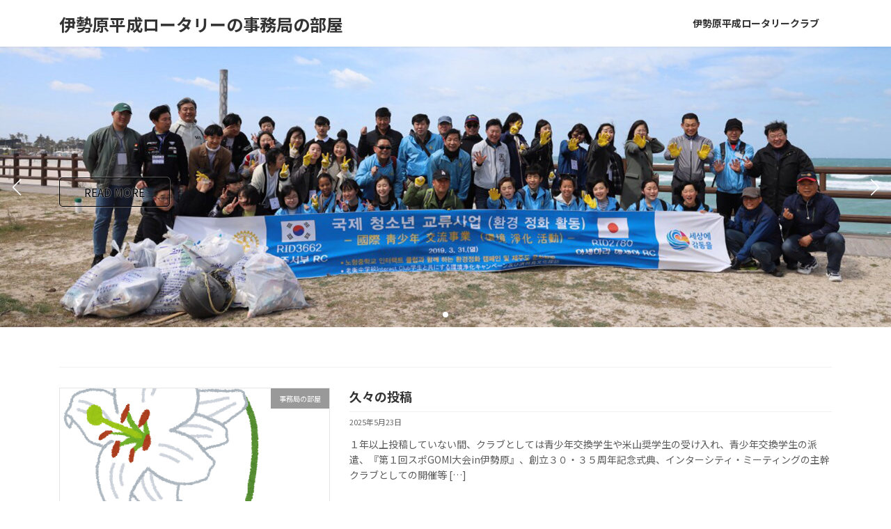

--- FILE ---
content_type: text/html; charset=UTF-8
request_url: https://heiseirc.net/blog2/
body_size: 11952
content:
<!DOCTYPE html>
<html lang="ja">
<head>
<meta charset="utf-8">
<meta http-equiv="X-UA-Compatible" content="IE=edge">
<meta name="viewport" content="width=device-width, initial-scale=1">
<title>伊勢原平成ロータリーの事務局の部屋 - 事務局の部屋</title>
<meta name='robots' content='max-image-preview:large' />
<link rel="alternate" type="application/rss+xml" title="伊勢原平成ロータリーの事務局の部屋 &raquo; フィード" href="https://heiseirc.net/blog2/?feed=rss2" />
<link rel="alternate" type="application/rss+xml" title="伊勢原平成ロータリーの事務局の部屋 &raquo; コメントフィード" href="https://heiseirc.net/blog2/?feed=comments-rss2" />
<style id='wp-img-auto-sizes-contain-inline-css' type='text/css'>
img:is([sizes=auto i],[sizes^="auto," i]){contain-intrinsic-size:3000px 1500px}
/*# sourceURL=wp-img-auto-sizes-contain-inline-css */
</style>
<style id='wp-emoji-styles-inline-css' type='text/css'>

	img.wp-smiley, img.emoji {
		display: inline !important;
		border: none !important;
		box-shadow: none !important;
		height: 1em !important;
		width: 1em !important;
		margin: 0 0.07em !important;
		vertical-align: -0.1em !important;
		background: none !important;
		padding: 0 !important;
	}
/*# sourceURL=wp-emoji-styles-inline-css */
</style>
<style id='wp-block-library-inline-css' type='text/css'>
:root{--wp-block-synced-color:#7a00df;--wp-block-synced-color--rgb:122,0,223;--wp-bound-block-color:var(--wp-block-synced-color);--wp-editor-canvas-background:#ddd;--wp-admin-theme-color:#007cba;--wp-admin-theme-color--rgb:0,124,186;--wp-admin-theme-color-darker-10:#006ba1;--wp-admin-theme-color-darker-10--rgb:0,107,160.5;--wp-admin-theme-color-darker-20:#005a87;--wp-admin-theme-color-darker-20--rgb:0,90,135;--wp-admin-border-width-focus:2px}@media (min-resolution:192dpi){:root{--wp-admin-border-width-focus:1.5px}}.wp-element-button{cursor:pointer}:root .has-very-light-gray-background-color{background-color:#eee}:root .has-very-dark-gray-background-color{background-color:#313131}:root .has-very-light-gray-color{color:#eee}:root .has-very-dark-gray-color{color:#313131}:root .has-vivid-green-cyan-to-vivid-cyan-blue-gradient-background{background:linear-gradient(135deg,#00d084,#0693e3)}:root .has-purple-crush-gradient-background{background:linear-gradient(135deg,#34e2e4,#4721fb 50%,#ab1dfe)}:root .has-hazy-dawn-gradient-background{background:linear-gradient(135deg,#faaca8,#dad0ec)}:root .has-subdued-olive-gradient-background{background:linear-gradient(135deg,#fafae1,#67a671)}:root .has-atomic-cream-gradient-background{background:linear-gradient(135deg,#fdd79a,#004a59)}:root .has-nightshade-gradient-background{background:linear-gradient(135deg,#330968,#31cdcf)}:root .has-midnight-gradient-background{background:linear-gradient(135deg,#020381,#2874fc)}:root{--wp--preset--font-size--normal:16px;--wp--preset--font-size--huge:42px}.has-regular-font-size{font-size:1em}.has-larger-font-size{font-size:2.625em}.has-normal-font-size{font-size:var(--wp--preset--font-size--normal)}.has-huge-font-size{font-size:var(--wp--preset--font-size--huge)}.has-text-align-center{text-align:center}.has-text-align-left{text-align:left}.has-text-align-right{text-align:right}.has-fit-text{white-space:nowrap!important}#end-resizable-editor-section{display:none}.aligncenter{clear:both}.items-justified-left{justify-content:flex-start}.items-justified-center{justify-content:center}.items-justified-right{justify-content:flex-end}.items-justified-space-between{justify-content:space-between}.screen-reader-text{border:0;clip-path:inset(50%);height:1px;margin:-1px;overflow:hidden;padding:0;position:absolute;width:1px;word-wrap:normal!important}.screen-reader-text:focus{background-color:#ddd;clip-path:none;color:#444;display:block;font-size:1em;height:auto;left:5px;line-height:normal;padding:15px 23px 14px;text-decoration:none;top:5px;width:auto;z-index:100000}html :where(.has-border-color){border-style:solid}html :where([style*=border-top-color]){border-top-style:solid}html :where([style*=border-right-color]){border-right-style:solid}html :where([style*=border-bottom-color]){border-bottom-style:solid}html :where([style*=border-left-color]){border-left-style:solid}html :where([style*=border-width]){border-style:solid}html :where([style*=border-top-width]){border-top-style:solid}html :where([style*=border-right-width]){border-right-style:solid}html :where([style*=border-bottom-width]){border-bottom-style:solid}html :where([style*=border-left-width]){border-left-style:solid}html :where(img[class*=wp-image-]){height:auto;max-width:100%}:where(figure){margin:0 0 1em}html :where(.is-position-sticky){--wp-admin--admin-bar--position-offset:var(--wp-admin--admin-bar--height,0px)}@media screen and (max-width:600px){html :where(.is-position-sticky){--wp-admin--admin-bar--position-offset:0px}}

/*# sourceURL=wp-block-library-inline-css */
</style><style id='wp-block-archives-inline-css' type='text/css'>
.wp-block-archives{box-sizing:border-box}.wp-block-archives-dropdown label{display:block}
/*# sourceURL=https://heiseirc.net/blog2/wp-includes/blocks/archives/style.min.css */
</style>
<style id='wp-block-categories-inline-css' type='text/css'>
.wp-block-categories{box-sizing:border-box}.wp-block-categories.alignleft{margin-right:2em}.wp-block-categories.alignright{margin-left:2em}.wp-block-categories.wp-block-categories-dropdown.aligncenter{text-align:center}.wp-block-categories .wp-block-categories__label{display:block;width:100%}
/*# sourceURL=https://heiseirc.net/blog2/wp-includes/blocks/categories/style.min.css */
</style>
<style id='wp-block-heading-inline-css' type='text/css'>
h1:where(.wp-block-heading).has-background,h2:where(.wp-block-heading).has-background,h3:where(.wp-block-heading).has-background,h4:where(.wp-block-heading).has-background,h5:where(.wp-block-heading).has-background,h6:where(.wp-block-heading).has-background{padding:1.25em 2.375em}h1.has-text-align-left[style*=writing-mode]:where([style*=vertical-lr]),h1.has-text-align-right[style*=writing-mode]:where([style*=vertical-rl]),h2.has-text-align-left[style*=writing-mode]:where([style*=vertical-lr]),h2.has-text-align-right[style*=writing-mode]:where([style*=vertical-rl]),h3.has-text-align-left[style*=writing-mode]:where([style*=vertical-lr]),h3.has-text-align-right[style*=writing-mode]:where([style*=vertical-rl]),h4.has-text-align-left[style*=writing-mode]:where([style*=vertical-lr]),h4.has-text-align-right[style*=writing-mode]:where([style*=vertical-rl]),h5.has-text-align-left[style*=writing-mode]:where([style*=vertical-lr]),h5.has-text-align-right[style*=writing-mode]:where([style*=vertical-rl]),h6.has-text-align-left[style*=writing-mode]:where([style*=vertical-lr]),h6.has-text-align-right[style*=writing-mode]:where([style*=vertical-rl]){rotate:180deg}
/*# sourceURL=https://heiseirc.net/blog2/wp-includes/blocks/heading/style.min.css */
</style>
<style id='wp-block-group-inline-css' type='text/css'>
.wp-block-group{box-sizing:border-box}:where(.wp-block-group.wp-block-group-is-layout-constrained){position:relative}
/*# sourceURL=https://heiseirc.net/blog2/wp-includes/blocks/group/style.min.css */
</style>
<style id='wp-block-paragraph-inline-css' type='text/css'>
.is-small-text{font-size:.875em}.is-regular-text{font-size:1em}.is-large-text{font-size:2.25em}.is-larger-text{font-size:3em}.has-drop-cap:not(:focus):first-letter{float:left;font-size:8.4em;font-style:normal;font-weight:100;line-height:.68;margin:.05em .1em 0 0;text-transform:uppercase}body.rtl .has-drop-cap:not(:focus):first-letter{float:none;margin-left:.1em}p.has-drop-cap.has-background{overflow:hidden}:root :where(p.has-background){padding:1.25em 2.375em}:where(p.has-text-color:not(.has-link-color)) a{color:inherit}p.has-text-align-left[style*="writing-mode:vertical-lr"],p.has-text-align-right[style*="writing-mode:vertical-rl"]{rotate:180deg}
/*# sourceURL=https://heiseirc.net/blog2/wp-includes/blocks/paragraph/style.min.css */
</style>
<style id='global-styles-inline-css' type='text/css'>
:root{--wp--preset--aspect-ratio--square: 1;--wp--preset--aspect-ratio--4-3: 4/3;--wp--preset--aspect-ratio--3-4: 3/4;--wp--preset--aspect-ratio--3-2: 3/2;--wp--preset--aspect-ratio--2-3: 2/3;--wp--preset--aspect-ratio--16-9: 16/9;--wp--preset--aspect-ratio--9-16: 9/16;--wp--preset--color--black: #000000;--wp--preset--color--cyan-bluish-gray: #abb8c3;--wp--preset--color--white: #ffffff;--wp--preset--color--pale-pink: #f78da7;--wp--preset--color--vivid-red: #cf2e2e;--wp--preset--color--luminous-vivid-orange: #ff6900;--wp--preset--color--luminous-vivid-amber: #fcb900;--wp--preset--color--light-green-cyan: #7bdcb5;--wp--preset--color--vivid-green-cyan: #00d084;--wp--preset--color--pale-cyan-blue: #8ed1fc;--wp--preset--color--vivid-cyan-blue: #0693e3;--wp--preset--color--vivid-purple: #9b51e0;--wp--preset--gradient--vivid-cyan-blue-to-vivid-purple: linear-gradient(135deg,rgba(6,147,227,1) 0%,rgb(155,81,224) 100%);--wp--preset--gradient--light-green-cyan-to-vivid-green-cyan: linear-gradient(135deg,rgb(122,220,180) 0%,rgb(0,208,130) 100%);--wp--preset--gradient--luminous-vivid-amber-to-luminous-vivid-orange: linear-gradient(135deg,rgba(252,185,0,1) 0%,rgba(255,105,0,1) 100%);--wp--preset--gradient--luminous-vivid-orange-to-vivid-red: linear-gradient(135deg,rgba(255,105,0,1) 0%,rgb(207,46,46) 100%);--wp--preset--gradient--very-light-gray-to-cyan-bluish-gray: linear-gradient(135deg,rgb(238,238,238) 0%,rgb(169,184,195) 100%);--wp--preset--gradient--cool-to-warm-spectrum: linear-gradient(135deg,rgb(74,234,220) 0%,rgb(151,120,209) 20%,rgb(207,42,186) 40%,rgb(238,44,130) 60%,rgb(251,105,98) 80%,rgb(254,248,76) 100%);--wp--preset--gradient--blush-light-purple: linear-gradient(135deg,rgb(255,206,236) 0%,rgb(152,150,240) 100%);--wp--preset--gradient--blush-bordeaux: linear-gradient(135deg,rgb(254,205,165) 0%,rgb(254,45,45) 50%,rgb(107,0,62) 100%);--wp--preset--gradient--luminous-dusk: linear-gradient(135deg,rgb(255,203,112) 0%,rgb(199,81,192) 50%,rgb(65,88,208) 100%);--wp--preset--gradient--pale-ocean: linear-gradient(135deg,rgb(255,245,203) 0%,rgb(182,227,212) 50%,rgb(51,167,181) 100%);--wp--preset--gradient--electric-grass: linear-gradient(135deg,rgb(202,248,128) 0%,rgb(113,206,126) 100%);--wp--preset--gradient--midnight: linear-gradient(135deg,rgb(2,3,129) 0%,rgb(40,116,252) 100%);--wp--preset--gradient--vivid-green-cyan-to-vivid-cyan-blue: linear-gradient(135deg,rgba(0,208,132,1) 0%,rgba(6,147,227,1) 100%);--wp--preset--font-size--small: 12px;--wp--preset--font-size--medium: 20px;--wp--preset--font-size--large: 18px;--wp--preset--font-size--x-large: 42px;--wp--preset--font-size--regular: 16px;--wp--preset--font-size--huge: 21px;--wp--preset--spacing--20: 0.44rem;--wp--preset--spacing--30: 0.67rem;--wp--preset--spacing--40: 1rem;--wp--preset--spacing--50: 1.5rem;--wp--preset--spacing--60: 2.25rem;--wp--preset--spacing--70: 3.38rem;--wp--preset--spacing--80: 5.06rem;--wp--preset--shadow--natural: 6px 6px 9px rgba(0, 0, 0, 0.2);--wp--preset--shadow--deep: 12px 12px 50px rgba(0, 0, 0, 0.4);--wp--preset--shadow--sharp: 6px 6px 0px rgba(0, 0, 0, 0.2);--wp--preset--shadow--outlined: 6px 6px 0px -3px rgb(255, 255, 255), 6px 6px rgb(0, 0, 0);--wp--preset--shadow--crisp: 6px 6px 0px rgb(0, 0, 0);}:where(.is-layout-flex){gap: 0.5em;}:where(.is-layout-grid){gap: 0.5em;}body .is-layout-flex{display: flex;}.is-layout-flex{flex-wrap: wrap;align-items: center;}.is-layout-flex > :is(*, div){margin: 0;}body .is-layout-grid{display: grid;}.is-layout-grid > :is(*, div){margin: 0;}:where(.wp-block-columns.is-layout-flex){gap: 2em;}:where(.wp-block-columns.is-layout-grid){gap: 2em;}:where(.wp-block-post-template.is-layout-flex){gap: 1.25em;}:where(.wp-block-post-template.is-layout-grid){gap: 1.25em;}.has-black-color{color: var(--wp--preset--color--black) !important;}.has-cyan-bluish-gray-color{color: var(--wp--preset--color--cyan-bluish-gray) !important;}.has-white-color{color: var(--wp--preset--color--white) !important;}.has-pale-pink-color{color: var(--wp--preset--color--pale-pink) !important;}.has-vivid-red-color{color: var(--wp--preset--color--vivid-red) !important;}.has-luminous-vivid-orange-color{color: var(--wp--preset--color--luminous-vivid-orange) !important;}.has-luminous-vivid-amber-color{color: var(--wp--preset--color--luminous-vivid-amber) !important;}.has-light-green-cyan-color{color: var(--wp--preset--color--light-green-cyan) !important;}.has-vivid-green-cyan-color{color: var(--wp--preset--color--vivid-green-cyan) !important;}.has-pale-cyan-blue-color{color: var(--wp--preset--color--pale-cyan-blue) !important;}.has-vivid-cyan-blue-color{color: var(--wp--preset--color--vivid-cyan-blue) !important;}.has-vivid-purple-color{color: var(--wp--preset--color--vivid-purple) !important;}.has-black-background-color{background-color: var(--wp--preset--color--black) !important;}.has-cyan-bluish-gray-background-color{background-color: var(--wp--preset--color--cyan-bluish-gray) !important;}.has-white-background-color{background-color: var(--wp--preset--color--white) !important;}.has-pale-pink-background-color{background-color: var(--wp--preset--color--pale-pink) !important;}.has-vivid-red-background-color{background-color: var(--wp--preset--color--vivid-red) !important;}.has-luminous-vivid-orange-background-color{background-color: var(--wp--preset--color--luminous-vivid-orange) !important;}.has-luminous-vivid-amber-background-color{background-color: var(--wp--preset--color--luminous-vivid-amber) !important;}.has-light-green-cyan-background-color{background-color: var(--wp--preset--color--light-green-cyan) !important;}.has-vivid-green-cyan-background-color{background-color: var(--wp--preset--color--vivid-green-cyan) !important;}.has-pale-cyan-blue-background-color{background-color: var(--wp--preset--color--pale-cyan-blue) !important;}.has-vivid-cyan-blue-background-color{background-color: var(--wp--preset--color--vivid-cyan-blue) !important;}.has-vivid-purple-background-color{background-color: var(--wp--preset--color--vivid-purple) !important;}.has-black-border-color{border-color: var(--wp--preset--color--black) !important;}.has-cyan-bluish-gray-border-color{border-color: var(--wp--preset--color--cyan-bluish-gray) !important;}.has-white-border-color{border-color: var(--wp--preset--color--white) !important;}.has-pale-pink-border-color{border-color: var(--wp--preset--color--pale-pink) !important;}.has-vivid-red-border-color{border-color: var(--wp--preset--color--vivid-red) !important;}.has-luminous-vivid-orange-border-color{border-color: var(--wp--preset--color--luminous-vivid-orange) !important;}.has-luminous-vivid-amber-border-color{border-color: var(--wp--preset--color--luminous-vivid-amber) !important;}.has-light-green-cyan-border-color{border-color: var(--wp--preset--color--light-green-cyan) !important;}.has-vivid-green-cyan-border-color{border-color: var(--wp--preset--color--vivid-green-cyan) !important;}.has-pale-cyan-blue-border-color{border-color: var(--wp--preset--color--pale-cyan-blue) !important;}.has-vivid-cyan-blue-border-color{border-color: var(--wp--preset--color--vivid-cyan-blue) !important;}.has-vivid-purple-border-color{border-color: var(--wp--preset--color--vivid-purple) !important;}.has-vivid-cyan-blue-to-vivid-purple-gradient-background{background: var(--wp--preset--gradient--vivid-cyan-blue-to-vivid-purple) !important;}.has-light-green-cyan-to-vivid-green-cyan-gradient-background{background: var(--wp--preset--gradient--light-green-cyan-to-vivid-green-cyan) !important;}.has-luminous-vivid-amber-to-luminous-vivid-orange-gradient-background{background: var(--wp--preset--gradient--luminous-vivid-amber-to-luminous-vivid-orange) !important;}.has-luminous-vivid-orange-to-vivid-red-gradient-background{background: var(--wp--preset--gradient--luminous-vivid-orange-to-vivid-red) !important;}.has-very-light-gray-to-cyan-bluish-gray-gradient-background{background: var(--wp--preset--gradient--very-light-gray-to-cyan-bluish-gray) !important;}.has-cool-to-warm-spectrum-gradient-background{background: var(--wp--preset--gradient--cool-to-warm-spectrum) !important;}.has-blush-light-purple-gradient-background{background: var(--wp--preset--gradient--blush-light-purple) !important;}.has-blush-bordeaux-gradient-background{background: var(--wp--preset--gradient--blush-bordeaux) !important;}.has-luminous-dusk-gradient-background{background: var(--wp--preset--gradient--luminous-dusk) !important;}.has-pale-ocean-gradient-background{background: var(--wp--preset--gradient--pale-ocean) !important;}.has-electric-grass-gradient-background{background: var(--wp--preset--gradient--electric-grass) !important;}.has-midnight-gradient-background{background: var(--wp--preset--gradient--midnight) !important;}.has-small-font-size{font-size: var(--wp--preset--font-size--small) !important;}.has-medium-font-size{font-size: var(--wp--preset--font-size--medium) !important;}.has-large-font-size{font-size: var(--wp--preset--font-size--large) !important;}.has-x-large-font-size{font-size: var(--wp--preset--font-size--x-large) !important;}
/*# sourceURL=global-styles-inline-css */
</style>

<style id='classic-theme-styles-inline-css' type='text/css'>
/*! This file is auto-generated */
.wp-block-button__link{color:#fff;background-color:#32373c;border-radius:9999px;box-shadow:none;text-decoration:none;padding:calc(.667em + 2px) calc(1.333em + 2px);font-size:1.125em}.wp-block-file__button{background:#32373c;color:#fff;text-decoration:none}
/*# sourceURL=/wp-includes/css/classic-themes.min.css */
</style>
<link rel='stylesheet' id='lightning-common-style-css' href='https://heiseirc.net/blog2/wp-content/themes/lightning/_g3/assets/css/style.css?ver=14.5.10' type='text/css' media='all' />
<style id='lightning-common-style-inline-css' type='text/css'>
/* Lightning */:root {--vk-color-primary:#f97fae;--vk-color-primary-dark:#c7658b;--vk-color-primary-vivid:#ff8bbf;--g_nav_main_acc_icon_open_url:url(https://heiseirc.net/blog2/wp-content/themes/lightning/_g3/inc/vk-mobile-nav/package/images/vk-menu-acc-icon-open-black.svg);--g_nav_main_acc_icon_close_url: url(https://heiseirc.net/blog2/wp-content/themes/lightning/_g3/inc/vk-mobile-nav/package/images/vk-menu-close-black.svg);--g_nav_sub_acc_icon_open_url: url(https://heiseirc.net/blog2/wp-content/themes/lightning/_g3/inc/vk-mobile-nav/package/images/vk-menu-acc-icon-open-white.svg);--g_nav_sub_acc_icon_close_url: url(https://heiseirc.net/blog2/wp-content/themes/lightning/_g3/inc/vk-mobile-nav/package/images/vk-menu-close-white.svg);}
/* vk-mobile-nav */:root {--vk-mobile-nav-menu-btn-bg-src: url("https://heiseirc.net/blog2/wp-content/themes/lightning/_g3/inc/vk-mobile-nav/package/images/vk-menu-btn-black.svg");--vk-mobile-nav-menu-btn-close-bg-src: url("https://heiseirc.net/blog2/wp-content/themes/lightning/_g3/inc/vk-mobile-nav/package/images/vk-menu-close-black.svg");--vk-menu-acc-icon-open-black-bg-src: url("https://heiseirc.net/blog2/wp-content/themes/lightning/_g3/inc/vk-mobile-nav/package/images/vk-menu-acc-icon-open-black.svg");--vk-menu-acc-icon-open-white-bg-src: url("https://heiseirc.net/blog2/wp-content/themes/lightning/_g3/inc/vk-mobile-nav/package/images/vk-menu-acc-icon-open-white.svg");--vk-menu-acc-icon-close-black-bg-src: url("https://heiseirc.net/blog2/wp-content/themes/lightning/_g3/inc/vk-mobile-nav/package/images/vk-menu-close-black.svg");--vk-menu-acc-icon-close-white-bg-src: url("https://heiseirc.net/blog2/wp-content/themes/lightning/_g3/inc/vk-mobile-nav/package/images/vk-menu-close-white.svg");}
/*# sourceURL=lightning-common-style-inline-css */
</style>
<link rel='stylesheet' id='lightning-design-style-css' href='https://heiseirc.net/blog2/wp-content/themes/lightning/_g3/design-skin/origin3/css/style.css?ver=14.5.10' type='text/css' media='all' />
<style id='lightning-design-style-inline-css' type='text/css'>
.tagcloud a:before { font-family: "Font Awesome 5 Free";content: "\f02b";font-weight: bold; }
/*# sourceURL=lightning-design-style-inline-css */
</style>
<link rel='stylesheet' id='vk-swiper-style-css' href='https://heiseirc.net/blog2/wp-content/themes/lightning/_g3/inc/vk-swiper/package/assets/css/swiper.min.css?ver=5.4.5' type='text/css' media='all' />
<link rel='stylesheet' id='vk-blog-card-css' href='https://heiseirc.net/blog2/wp-content/themes/lightning/_g3/inc/vk-wp-oembed-blog-card/package/css/blog-card.css?ver=6.9' type='text/css' media='all' />
<link rel='stylesheet' id='lightning-theme-style-css' href='https://heiseirc.net/blog2/wp-content/themes/lightning/style.css?ver=14.5.10' type='text/css' media='all' />
<link rel='stylesheet' id='vk-font-awesome-css' href='https://heiseirc.net/blog2/wp-content/themes/lightning/inc/font-awesome/package/versions/5/css/all.min.css?ver=5.13.0' type='text/css' media='all' />
<link rel="https://api.w.org/" href="https://heiseirc.net/blog2/index.php?rest_route=/" /><link rel="EditURI" type="application/rsd+xml" title="RSD" href="https://heiseirc.net/blog2/xmlrpc.php?rsd" />
<meta name="generator" content="WordPress 6.9" />
<link rel='stylesheet' id='add_google_fonts_noto_sans-css' href='https://fonts.googleapis.com/css2?family=Noto+Sans+JP%3Awght%40400%3B700&#038;display=swap&#038;ver=6.9' type='text/css' media='all' />
</head>
<body class="home blog wp-custom-logo wp-embed-responsive wp-theme-lightning device-pc fa_v5_css">
<a class="skip-link screen-reader-text" href="#main">コンテンツへスキップ</a>
<a class="skip-link screen-reader-text" href="#vk-mobile-nav">ナビゲーションに移動</a>

<header id="site-header" class="site-header site-header--layout--nav-float">
		<div id="site-header-container" class="site-header-container container">

				<h1 class="site-header-logo">
		<a href="https://heiseirc.net/blog2/">
			<span>伊勢原平成ロータリーの事務局の部屋</span>
		</a>
		</h1>

		
		<nav id="global-nav" class="global-nav global-nav--layout--float-right"><ul id="menu-home" class="menu vk-menu-acc global-nav-list nav"><li id="menu-item-22" class="menu-item menu-item-type-custom menu-item-object-custom"><a href="https://heiseirc.net/"><strong class="global-nav-name">伊勢原平成ロータリークラブ</strong></a></li>
</ul></nav>	</div>
	</header>
<div class="lightning_swiper-container swiper-container ltg-slide"><div class="swiper-wrapper ltg-slide-inner"><div class="swiper-slide item-1"><a href="https://lightning.nagoya/"><picture><img src="https://heiseirc.net/blog2/wp-content/uploads/2021/07/カバー1a.jpg" alt="" class="ltg-slide-item-img"></picture><div class="ltg-slide-text-set mini-content"><div class="mini-content-container-1 container" style="text-align:left"></div></div><!-- .mini-content --></a></div><!-- [ /.item ] --><div class="swiper-slide item-2"><picture><img src="https://heiseirc.net/blog2/wp-content/uploads/2021/07/済州島2.jpg" alt="" class="ltg-slide-item-img"></picture><div class="ltg-slide-text-set mini-content"><div class="mini-content-container-2 container" style="text-align:left"><style type="text/css">.mini-content-container-2 .btn{color:#000;text-shadow:0 0 2px #fff;background:transparent;transition: .3s;border-color:#000;box-shadow:0 0 2px #fff;}.mini-content-container-2 .btn:hover{color:#fff;background-color:#f97fae;border-color:#f97fae;}</style><a class="btn btn-ghost" href="https://heiseirc.net/blog2">READ MORE</a></div></div><!-- .mini-content --></div><!-- [ /.item ] --><div class="swiper-slide item-3"><picture><img src="https://heiseirc.net/blog2/wp-content/uploads/2021/07/カバー3a.jpg" alt="" class="ltg-slide-item-img"></picture><div class="ltg-slide-text-set mini-content"><div class="mini-content-container-3 container"></div></div><!-- .mini-content --></div><!-- [ /.item ] --></div><!-- [ /.swiper-wrapper ] --><div class="swiper-pagination swiper-pagination-white"></div><div class="ltg-slide-button-next swiper-button-next swiper-button-white"></div><div class="ltg-slide-button-prev swiper-button-prev swiper-button-white"></div></div><!-- [ /.swiper-container ] -->

<div class="site-body">
		<div class="site-body-container container">

		<div class="main-section" id="main" role="main">
			
			

	
	<div class="post-list vk_posts vk_posts-mainSection">

		<div id="post-242" class="vk_post vk_post-postType-post media vk_post-col-xs-12 vk_post-col-sm-12 vk_post-col-lg-12 vk_post-btn-display post-242 post type-post status-publish format-standard has-post-thumbnail hentry category-2"><div class="vk_post_imgOuter media-img" style="background-image:url(https://heiseirc.net/blog2/wp-content/uploads/2025/05/ユリ.png)"><a href="https://heiseirc.net/blog2/?p=242"><div class="card-img-overlay"><span class="vk_post_imgOuter_singleTermLabel" style="color:#fff;background-color:#999999">事務局の部屋</span></div><img width="300" height="281" src="https://heiseirc.net/blog2/wp-content/uploads/2025/05/ユリ-300x281.png" class="vk_post_imgOuter_img wp-post-image" alt="" /></a></div><!-- [ /.vk_post_imgOuter ] --><div class="vk_post_body media-body"><h5 class="vk_post_title media-title"><a href="https://heiseirc.net/blog2/?p=242">久々の投稿</a></h5><div class="vk_post_date media-date published">2025年5月23日</div><p class="vk_post_excerpt media-text">１年以上投稿していない間、クラブとしては青少年交換学生や米山奨学生の受け入れ、青少年交換学生の派遣、『第１回スポGOMI大会in伊勢原』、創立３０・３５周年記念式典、インターシティ・ミーティングの主幹クラブとしての開催等 [&hellip;]</p><div class="vk_post_btnOuter text-right"><a class="btn btn-sm btn-primary vk_post_btn" href="https://heiseirc.net/blog2/?p=242">続きを読む</a></div></div><!-- [ /.media-body ] --></div><!-- [ /.media ] --><div id="post-234" class="vk_post vk_post-postType-post media vk_post-col-xs-12 vk_post-col-sm-12 vk_post-col-lg-12 vk_post-btn-display post-234 post type-post status-publish format-standard has-post-thumbnail hentry category-2"><div class="vk_post_imgOuter media-img" style="background-image:url(https://heiseirc.net/blog2/wp-content/uploads/2023/09/yama_fukei-1.png)"><a href="https://heiseirc.net/blog2/?p=234"><div class="card-img-overlay"><span class="vk_post_imgOuter_singleTermLabel" style="color:#fff;background-color:#999999">事務局の部屋</span></div><img width="300" height="214" src="https://heiseirc.net/blog2/wp-content/uploads/2023/09/yama_fukei-1-300x214.png" class="vk_post_imgOuter_img wp-post-image" alt="" /></a></div><!-- [ /.vk_post_imgOuter ] --><div class="vk_post_body media-body"><h5 class="vk_post_title media-title"><a href="https://heiseirc.net/blog2/?p=234">四季楽（日本の四季を楽しむ会）の活動</a></h5><div class="vk_post_date media-date published">2023年9月4日</div><p class="vk_post_excerpt media-text">　伊勢原平成ロータリークラブではこの初夏より、有志を募って『日本の四季を楽しむ会』通称『四季楽』Shikirakuを発足致しました！おおよそ年に４回（今のところ不定期）活動する予定でおります。クラブの垣根を超えて地域に開 [&hellip;]</p><div class="vk_post_btnOuter text-right"><a class="btn btn-sm btn-primary vk_post_btn" href="https://heiseirc.net/blog2/?p=234">続きを読む</a></div></div><!-- [ /.media-body ] --></div><!-- [ /.media ] --><div id="post-231" class="vk_post vk_post-postType-post media vk_post-col-xs-12 vk_post-col-sm-12 vk_post-col-lg-12 vk_post-btn-display post-231 post type-post status-publish format-standard has-post-thumbnail hentry category-2"><div class="vk_post_imgOuter media-img" style="background-image:url(https://heiseirc.net/blog2/wp-content/uploads/2023/05/パソコン.png)"><a href="https://heiseirc.net/blog2/?p=231"><div class="card-img-overlay"><span class="vk_post_imgOuter_singleTermLabel" style="color:#fff;background-color:#999999">事務局の部屋</span></div><img width="300" height="265" src="https://heiseirc.net/blog2/wp-content/uploads/2023/05/パソコン-300x265.png" class="vk_post_imgOuter_img wp-post-image" alt="" /></a></div><!-- [ /.vk_post_imgOuter ] --><div class="vk_post_body media-body"><h5 class="vk_post_title media-title"><a href="https://heiseirc.net/blog2/?p=231">仕事用PCを新しくした。</a></h5><div class="vk_post_date media-date published">2023年5月3日</div><p class="vk_post_excerpt media-text">　事務局仕事をするためのパソコンを新しく買った。何故なら容量不足となり、重くて仕事にならなくなってきたからだ。データを移しフォルダの整理をする。なかなかの使いやすさにはなったが、結構な時間がかかった。 もの覚えの能力低下 [&hellip;]</p><div class="vk_post_btnOuter text-right"><a class="btn btn-sm btn-primary vk_post_btn" href="https://heiseirc.net/blog2/?p=231">続きを読む</a></div></div><!-- [ /.media-body ] --></div><!-- [ /.media ] --><div id="post-220" class="vk_post vk_post-postType-post media vk_post-col-xs-12 vk_post-col-sm-12 vk_post-col-lg-12 vk_post-btn-display post-220 post type-post status-publish format-standard has-post-thumbnail hentry category-2"><div class="vk_post_imgOuter media-img" style="background-image:url(https://heiseirc.net/blog2/wp-content/uploads/2022/11/tv_drama.png)"><a href="https://heiseirc.net/blog2/?p=220"><div class="card-img-overlay"><span class="vk_post_imgOuter_singleTermLabel" style="color:#fff;background-color:#999999">事務局の部屋</span></div><img width="300" height="275" src="https://heiseirc.net/blog2/wp-content/uploads/2022/11/tv_drama-300x275.png" class="vk_post_imgOuter_img wp-post-image" alt="" loading="lazy" /></a></div><!-- [ /.vk_post_imgOuter ] --><div class="vk_post_body media-body"><h5 class="vk_post_title media-title"><a href="https://heiseirc.net/blog2/?p=220">心が震えた時間</a></h5><div class="vk_post_date media-date published">2022年11月17日</div><p class="vk_post_excerpt media-text">　先日、米山奨学生の中国人留学生が卓話にきた。急遽お願いした卓話だったにもかかわらず、パワポで資料を用意してくれていた。まず、例会場にいた人を引き付けたのは、おそらく30年以上前の日本のテレビドラマのシーンをいくつか紹介 [&hellip;]</p><div class="vk_post_btnOuter text-right"><a class="btn btn-sm btn-primary vk_post_btn" href="https://heiseirc.net/blog2/?p=220">続きを読む</a></div></div><!-- [ /.media-body ] --></div><!-- [ /.media ] --><div id="post-193" class="vk_post vk_post-postType-post media vk_post-col-xs-12 vk_post-col-sm-12 vk_post-col-lg-12 vk_post-btn-display post-193 post type-post status-publish format-standard has-post-thumbnail hentry category-2"><div class="vk_post_imgOuter media-img" style="background-image:url(https://heiseirc.net/blog2/wp-content/uploads/2022/08/石川県ｷｬﾗｸﾀｰ.png)"><a href="https://heiseirc.net/blog2/?p=193"><div class="card-img-overlay"><span class="vk_post_imgOuter_singleTermLabel" style="color:#fff;background-color:#999999">事務局の部屋</span></div><img width="300" height="300" src="https://heiseirc.net/blog2/wp-content/uploads/2022/08/石川県ｷｬﾗｸﾀｰ-300x300.png" class="vk_post_imgOuter_img wp-post-image" alt="" loading="lazy" /></a></div><!-- [ /.vk_post_imgOuter ] --><div class="vk_post_body media-body"><h5 class="vk_post_title media-title"><a href="https://heiseirc.net/blog2/?p=193">能登最高！！</a></h5><div class="vk_post_date media-date published">2022年8月29日</div><p class="vk_post_excerpt media-text">　『青少年県外体験学習in能登半島』を８月２４日～２６日の期間で開催した。この事業は１年前から計画準備をすすめてきた、当クラブのビッグプロジェクトだ。伊勢原市内の中学生で応募があった中から数名を選抜し、能登半島の文化地理 [&hellip;]</p><div class="vk_post_btnOuter text-right"><a class="btn btn-sm btn-primary vk_post_btn" href="https://heiseirc.net/blog2/?p=193">続きを読む</a></div></div><!-- [ /.media-body ] --></div><!-- [ /.media ] --><div id="post-177" class="vk_post vk_post-postType-post media vk_post-col-xs-12 vk_post-col-sm-12 vk_post-col-lg-12 vk_post-btn-display post-177 post type-post status-publish format-standard has-post-thumbnail hentry category-2"><div class="vk_post_imgOuter media-img" style="background-image:url(https://heiseirc.net/blog2/wp-content/uploads/2022/06/活動グループ.jpg)"><a href="https://heiseirc.net/blog2/?p=177"><div class="card-img-overlay"><span class="vk_post_imgOuter_singleTermLabel" style="color:#fff;background-color:#999999">事務局の部屋</span></div><img width="252" height="200" src="https://heiseirc.net/blog2/wp-content/uploads/2022/06/活動グループ.jpg" class="vk_post_imgOuter_img wp-post-image" alt="" loading="lazy" /></a></div><!-- [ /.vk_post_imgOuter ] --><div class="vk_post_body media-body"><h5 class="vk_post_title media-title"><a href="https://heiseirc.net/blog2/?p=177">奉仕とボランティア</a></h5><div class="vk_post_date media-date published">2022年6月24日</div><p class="vk_post_excerpt media-text">　先月の例会での卓話で国際交流を支援する団体代表の方がいらっしゃった。その卓話をきっかけに今更ではあるけれど、『奉仕とボランティアの違い』を知りたくてググってみた。同じことを考えている人が結構いるのが分かった。そこでロー [&hellip;]</p><div class="vk_post_btnOuter text-right"><a class="btn btn-sm btn-primary vk_post_btn" href="https://heiseirc.net/blog2/?p=177">続きを読む</a></div></div><!-- [ /.media-body ] --></div><!-- [ /.media ] --><div id="post-133" class="vk_post vk_post-postType-post media vk_post-col-xs-12 vk_post-col-sm-12 vk_post-col-lg-12 vk_post-btn-display post-133 post type-post status-publish format-standard has-post-thumbnail hentry category-2"><div class="vk_post_imgOuter media-img" style="background-image:url(https://heiseirc.net/blog2/wp-content/uploads/2022/04/公園.png)"><a href="https://heiseirc.net/blog2/?p=133"><div class="card-img-overlay"><span class="vk_post_imgOuter_singleTermLabel" style="color:#fff;background-color:#999999">事務局の部屋</span></div><img width="300" height="201" src="https://heiseirc.net/blog2/wp-content/uploads/2022/04/公園-300x201.png" class="vk_post_imgOuter_img wp-post-image" alt="" loading="lazy" /></a></div><!-- [ /.vk_post_imgOuter ] --><div class="vk_post_body media-body"><h5 class="vk_post_title media-title"><a href="https://heiseirc.net/blog2/?p=133">公園整備をしたぞ！</a></h5><div class="vk_post_date media-date published">2022年4月8日</div><p class="vk_post_excerpt media-text">　3月29日（火）曇り空が広がる花冷えの日、予定どおり伊勢原市総合運動公園、子どもの広場で公園整備をした。当日は春休み真っ只中、たくさんの親子連れで公園は賑わっていた。お揃いのクラブジャンパーを着て、運び込まれた砂を遊具 [&hellip;]</p><div class="vk_post_btnOuter text-right"><a class="btn btn-sm btn-primary vk_post_btn" href="https://heiseirc.net/blog2/?p=133">続きを読む</a></div></div><!-- [ /.media-body ] --></div><!-- [ /.media ] --><div id="post-126" class="vk_post vk_post-postType-post media vk_post-col-xs-12 vk_post-col-sm-12 vk_post-col-lg-12 vk_post-btn-display post-126 post type-post status-publish format-standard has-post-thumbnail hentry category-2"><div class="vk_post_imgOuter media-img" style="background-image:url(https://heiseirc.net/blog2/wp-content/uploads/2022/03/砂場.png)"><a href="https://heiseirc.net/blog2/?p=126"><div class="card-img-overlay"><span class="vk_post_imgOuter_singleTermLabel" style="color:#fff;background-color:#999999">事務局の部屋</span></div><img width="300" height="157" src="https://heiseirc.net/blog2/wp-content/uploads/2022/03/砂場-300x157.png" class="vk_post_imgOuter_img wp-post-image" alt="" loading="lazy" /></a></div><!-- [ /.vk_post_imgOuter ] --><div class="vk_post_body media-body"><h5 class="vk_post_title media-title"><a href="https://heiseirc.net/blog2/?p=126">公園の整備をするぞ！</a></h5><div class="vk_post_date media-date published">2022年3月10日</div><p class="vk_post_excerpt media-text">　3月29日（火）に地区補助金を活用した公園の砂場の整備をする。コロナ禍でここ数年出来なかったが、砂場の整備は当クラブで熱心に取り組んできた奉仕活動のひとつだ。過去、伊勢原市と相談の上、市内のさまざまな公園の砂場整備をし [&hellip;]</p><div class="vk_post_btnOuter text-right"><a class="btn btn-sm btn-primary vk_post_btn" href="https://heiseirc.net/blog2/?p=126">続きを読む</a></div></div><!-- [ /.media-body ] --></div><!-- [ /.media ] --><div id="post-123" class="vk_post vk_post-postType-post media vk_post-col-xs-12 vk_post-col-sm-12 vk_post-col-lg-12 vk_post-btn-display post-123 post type-post status-publish format-standard has-post-thumbnail hentry category-2"><div class="vk_post_imgOuter media-img" style="background-image:url(https://heiseirc.net/blog2/wp-content/uploads/2021/10/review_woman_star5.png)"><a href="https://heiseirc.net/blog2/?p=123"><div class="card-img-overlay"><span class="vk_post_imgOuter_singleTermLabel" style="color:#fff;background-color:#999999">事務局の部屋</span></div><img width="241" height="300" src="https://heiseirc.net/blog2/wp-content/uploads/2021/10/review_woman_star5-241x300.png" class="vk_post_imgOuter_img wp-post-image" alt="" loading="lazy" /></a></div><!-- [ /.vk_post_imgOuter ] --><div class="vk_post_body media-body"><h5 class="vk_post_title media-title"><a href="https://heiseirc.net/blog2/?p=123">お年玉付年賀状が当たった！</a></h5><div class="vk_post_date media-date published">2022年1月25日</div><p class="vk_post_excerpt media-text">　毎年、クラブにはご縁のある企業や元奨学生や留学生から年賀状をいただいている。今年、社会福祉法人緑友会 みどり園様からいただいた年賀状が当選（切手シート）していた。ちょっとした嬉しい出来事だ。みどり園とのご縁は2016年 [&hellip;]</p><div class="vk_post_btnOuter text-right"><a class="btn btn-sm btn-primary vk_post_btn" href="https://heiseirc.net/blog2/?p=123">続きを読む</a></div></div><!-- [ /.media-body ] --></div><!-- [ /.media ] --><div id="post-101" class="vk_post vk_post-postType-post media vk_post-col-xs-12 vk_post-col-sm-12 vk_post-col-lg-12 vk_post-btn-display post-101 post type-post status-publish format-standard has-post-thumbnail hentry category-2"><div class="vk_post_imgOuter media-img" style="background-image:url(https://heiseirc.net/blog2/wp-content/uploads/2021/10/review_woman_star5.png)"><a href="https://heiseirc.net/blog2/?p=101"><div class="card-img-overlay"><span class="vk_post_imgOuter_singleTermLabel" style="color:#fff;background-color:#999999">事務局の部屋</span></div><img width="241" height="300" src="https://heiseirc.net/blog2/wp-content/uploads/2021/10/review_woman_star5-241x300.png" class="vk_post_imgOuter_img wp-post-image" alt="" loading="lazy" /></a></div><!-- [ /.vk_post_imgOuter ] --><div class="vk_post_body media-body"><h5 class="vk_post_title media-title"><a href="https://heiseirc.net/blog2/?p=101">クラブの戦略計画が紹介された！</a></h5><div class="vk_post_date media-date published">2022年1月14日</div><p class="vk_post_excerpt media-text">　当クラブの戦略計画が地区ガバナー月信1月号に紹介された。戦略計画の紹介コーナーとして地区から早々にお声をかけてもらった訳だから注目度が高い証拠だし、クラブとして名誉なことだ。 　私がクラブにお世話になり始めた時には前身 [&hellip;]</p><div class="vk_post_btnOuter text-right"><a class="btn btn-sm btn-primary vk_post_btn" href="https://heiseirc.net/blog2/?p=101">続きを読む</a></div></div><!-- [ /.media-body ] --></div><!-- [ /.media ] -->
	</div><!-- [ /.post-list ] -->


	
	<nav class="navigation pagination" aria-label="投稿のページ送り">
		<h2 class="screen-reader-text">投稿のページ送り</h2>
		<div class="nav-links"><ul class='page-numbers'>
	<li><span aria-current="page" class="page-numbers current"><span class="meta-nav screen-reader-text">固定ページ </span>1</span></li>
	<li><a class="page-numbers" href="https://heiseirc.net/blog2/?paged=2"><span class="meta-nav screen-reader-text">固定ページ </span>2</a></li>
	<li><a class="next page-numbers" href="https://heiseirc.net/blog2/?paged=2">&raquo;</a></li>
</ul>
</div>
	</nav>


					</div><!-- [ /.main-section ] -->

		
	</div><!-- [ /.site-body-container ] -->

	
</div><!-- [ /.site-body ] -->

<div class="site-body-bottom">
	<div class="container">
		<aside class="widget widget_block" id="block-5"><div class="wp-block-group"><div class="wp-block-group__inner-container is-layout-flow wp-block-group-is-layout-flow"><h2 class="wp-block-heading">Archives</h2><ul class="wp-block-archives-list wp-block-archives">	<li><a href='https://heiseirc.net/blog2/?m=202505'>2025年5月</a></li>
	<li><a href='https://heiseirc.net/blog2/?m=202309'>2023年9月</a></li>
	<li><a href='https://heiseirc.net/blog2/?m=202305'>2023年5月</a></li>
	<li><a href='https://heiseirc.net/blog2/?m=202211'>2022年11月</a></li>
	<li><a href='https://heiseirc.net/blog2/?m=202208'>2022年8月</a></li>
	<li><a href='https://heiseirc.net/blog2/?m=202206'>2022年6月</a></li>
	<li><a href='https://heiseirc.net/blog2/?m=202204'>2022年4月</a></li>
	<li><a href='https://heiseirc.net/blog2/?m=202203'>2022年3月</a></li>
	<li><a href='https://heiseirc.net/blog2/?m=202201'>2022年1月</a></li>
	<li><a href='https://heiseirc.net/blog2/?m=202112'>2021年12月</a></li>
	<li><a href='https://heiseirc.net/blog2/?m=202111'>2021年11月</a></li>
	<li><a href='https://heiseirc.net/blog2/?m=202110'>2021年10月</a></li>
	<li><a href='https://heiseirc.net/blog2/?m=202109'>2021年9月</a></li>
	<li><a href='https://heiseirc.net/blog2/?m=202108'>2021年8月</a></li>
	<li><a href='https://heiseirc.net/blog2/?m=202107'>2021年7月</a></li>
</ul></div></div></aside><aside class="widget widget_block" id="block-6"><div class="wp-block-group"><div class="wp-block-group__inner-container is-layout-flow wp-block-group-is-layout-flow"><h2 class="wp-block-heading">Categories</h2><ul class="wp-block-categories-list wp-block-categories">	<li class="cat-item cat-item-2"><a href="https://heiseirc.net/blog2/?cat=2">事務局の部屋</a>
</li>
</ul></div></div></aside>	</div>
</div>

<footer class="site-footer">

		
		
	
	<div class="container site-footer-copyright">
			<p>Copyright &copy; 伊勢原平成ロータリーの事務局の部屋 All Rights Reserved.</p><p>Powered by <a href="https://wordpress.org/">WordPress</a> &amp; <a href="https://lightning.nagoya/ja/" target="_blank" title="Free WordPress Theme Lightning"> Lightning Theme</a> by Vektor,Inc. technology.</p>	</div>
</footer> 
<div id="vk-mobile-nav-menu-btn" class="vk-mobile-nav-menu-btn">MENU</div><div class="vk-mobile-nav vk-mobile-nav-drop-in" id="vk-mobile-nav"><nav class="vk-mobile-nav-menu-outer" role="navigation"><ul id="menu-home-1" class="vk-menu-acc menu"><li id="menu-item-22" class="menu-item menu-item-type-custom menu-item-object-custom menu-item-22"><a href="https://heiseirc.net/">伊勢原平成ロータリークラブ</a></li>
</ul></nav></div>
<script type="text/javascript" src="https://heiseirc.net/blog2/wp-content/themes/lightning/_g3/inc/vk-swiper/package/assets/js/swiper.min.js?ver=5.4.5" id="vk-swiper-script-js"></script>
<script type="text/javascript" id="vk-swiper-script-js-after">
/* <![CDATA[ */
var lightning_swiper = new Swiper('.lightning_swiper-container', {"slidesPerView":1,"spaceBetween":0,"loop":true,"autoplay":{"delay":"4000"},"pagination":{"el":".swiper-pagination","clickable":true},"navigation":{"nextEl":".swiper-button-next","prevEl":".swiper-button-prev"},"effect":"slide"});
//# sourceURL=vk-swiper-script-js-after
/* ]]> */
</script>
<script type="text/javascript" id="lightning-js-js-extra">
/* <![CDATA[ */
var lightningOpt = {"header_scrool":"1","add_header_offset_margin":"1"};
//# sourceURL=lightning-js-js-extra
/* ]]> */
</script>
<script type="text/javascript" src="https://heiseirc.net/blog2/wp-content/themes/lightning/_g3/assets/js/main.js?ver=14.5.10" id="lightning-js-js"></script>
<script id="wp-emoji-settings" type="application/json">
{"baseUrl":"https://s.w.org/images/core/emoji/17.0.2/72x72/","ext":".png","svgUrl":"https://s.w.org/images/core/emoji/17.0.2/svg/","svgExt":".svg","source":{"concatemoji":"https://heiseirc.net/blog2/wp-includes/js/wp-emoji-release.min.js?ver=6.9"}}
</script>
<script type="module">
/* <![CDATA[ */
/*! This file is auto-generated */
const a=JSON.parse(document.getElementById("wp-emoji-settings").textContent),o=(window._wpemojiSettings=a,"wpEmojiSettingsSupports"),s=["flag","emoji"];function i(e){try{var t={supportTests:e,timestamp:(new Date).valueOf()};sessionStorage.setItem(o,JSON.stringify(t))}catch(e){}}function c(e,t,n){e.clearRect(0,0,e.canvas.width,e.canvas.height),e.fillText(t,0,0);t=new Uint32Array(e.getImageData(0,0,e.canvas.width,e.canvas.height).data);e.clearRect(0,0,e.canvas.width,e.canvas.height),e.fillText(n,0,0);const a=new Uint32Array(e.getImageData(0,0,e.canvas.width,e.canvas.height).data);return t.every((e,t)=>e===a[t])}function p(e,t){e.clearRect(0,0,e.canvas.width,e.canvas.height),e.fillText(t,0,0);var n=e.getImageData(16,16,1,1);for(let e=0;e<n.data.length;e++)if(0!==n.data[e])return!1;return!0}function u(e,t,n,a){switch(t){case"flag":return n(e,"\ud83c\udff3\ufe0f\u200d\u26a7\ufe0f","\ud83c\udff3\ufe0f\u200b\u26a7\ufe0f")?!1:!n(e,"\ud83c\udde8\ud83c\uddf6","\ud83c\udde8\u200b\ud83c\uddf6")&&!n(e,"\ud83c\udff4\udb40\udc67\udb40\udc62\udb40\udc65\udb40\udc6e\udb40\udc67\udb40\udc7f","\ud83c\udff4\u200b\udb40\udc67\u200b\udb40\udc62\u200b\udb40\udc65\u200b\udb40\udc6e\u200b\udb40\udc67\u200b\udb40\udc7f");case"emoji":return!a(e,"\ud83e\u1fac8")}return!1}function f(e,t,n,a){let r;const o=(r="undefined"!=typeof WorkerGlobalScope&&self instanceof WorkerGlobalScope?new OffscreenCanvas(300,150):document.createElement("canvas")).getContext("2d",{willReadFrequently:!0}),s=(o.textBaseline="top",o.font="600 32px Arial",{});return e.forEach(e=>{s[e]=t(o,e,n,a)}),s}function r(e){var t=document.createElement("script");t.src=e,t.defer=!0,document.head.appendChild(t)}a.supports={everything:!0,everythingExceptFlag:!0},new Promise(t=>{let n=function(){try{var e=JSON.parse(sessionStorage.getItem(o));if("object"==typeof e&&"number"==typeof e.timestamp&&(new Date).valueOf()<e.timestamp+604800&&"object"==typeof e.supportTests)return e.supportTests}catch(e){}return null}();if(!n){if("undefined"!=typeof Worker&&"undefined"!=typeof OffscreenCanvas&&"undefined"!=typeof URL&&URL.createObjectURL&&"undefined"!=typeof Blob)try{var e="postMessage("+f.toString()+"("+[JSON.stringify(s),u.toString(),c.toString(),p.toString()].join(",")+"));",a=new Blob([e],{type:"text/javascript"});const r=new Worker(URL.createObjectURL(a),{name:"wpTestEmojiSupports"});return void(r.onmessage=e=>{i(n=e.data),r.terminate(),t(n)})}catch(e){}i(n=f(s,u,c,p))}t(n)}).then(e=>{for(const n in e)a.supports[n]=e[n],a.supports.everything=a.supports.everything&&a.supports[n],"flag"!==n&&(a.supports.everythingExceptFlag=a.supports.everythingExceptFlag&&a.supports[n]);var t;a.supports.everythingExceptFlag=a.supports.everythingExceptFlag&&!a.supports.flag,a.supports.everything||((t=a.source||{}).concatemoji?r(t.concatemoji):t.wpemoji&&t.twemoji&&(r(t.twemoji),r(t.wpemoji)))});
//# sourceURL=https://heiseirc.net/blog2/wp-includes/js/wp-emoji-loader.min.js
/* ]]> */
</script>
</body>
</html>